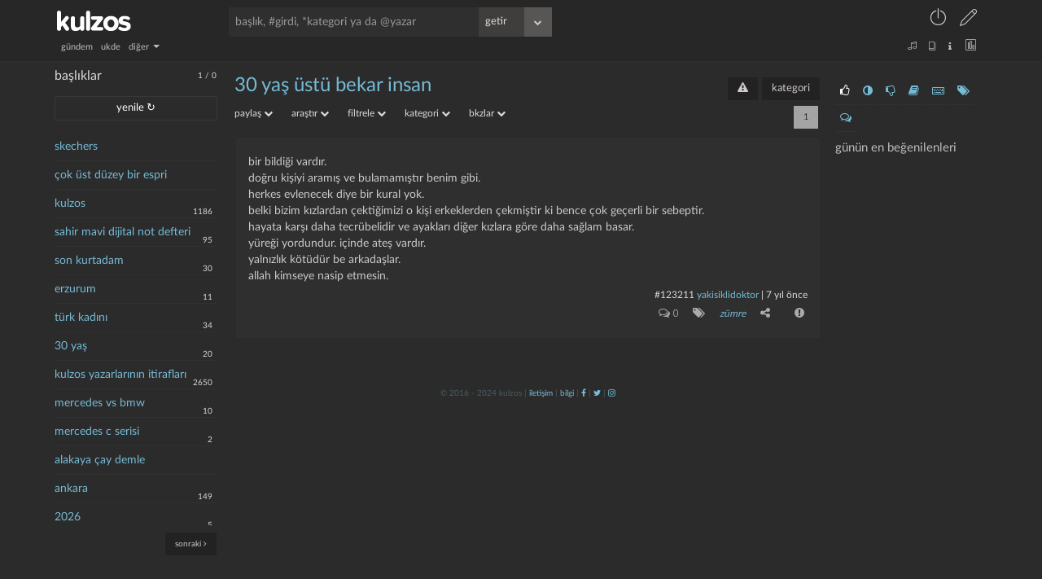

--- FILE ---
content_type: text/html; charset=UTF-8
request_url: https://kulzos.com/right.php
body_size: 425
content:

<aside class="right">

    <div class="right-inside">

        <div id="omdb" class="omdb" style="margin-top:20px; margin-bottom: 20px;"></div>

        <div id="right-page">

			
                <ul class="right-icons">

                    <li><a class="b_section_one" href="#" title="günün en beğenilenleri"><i

                                    class="fa fa-thumbs-o-up fa-sm"></i></a></li>

                    <li><a class="b_section_two" href="#" title="günün en garipsenenleri"><i

                                    class="fa fa-adjust fa-sm"></i></a></li>
                    <li><a class="b_section_three" href="#" title="günün en beğenilmeyenleri"><i

                                    class="fa fa-thumbs-o-down fa-sm"></i></a></li>

                    <li><a class="b_section_four" href="#" title="günün sonra okunacakları"><i

                                    class="fa fa-book fa-sm"></i></a></li>

                    <li><a class="b_section_five" href="#" title="günün en çok girdi girenleri"><i

                                    class="fa fa-keyboard-o fa-sm"></i></a></li>

                    <li><a class="b_section_six" href="#" title="günün en çok başlık açanları"><i

                                    class="fa fa-tags fa-sm"></i></a></li>

                    <li><a class="b_section_seven" href="#" title="günün en son yorumları"><i

                                    class="fa fa-comments-o fa-sm"></i></a></li>

                </ul>

                <div class="section_one">

                    <h2>günün en beğenilenleri</h2>

                    <ul>

						
                    </ul>

                </div>

                <div class="section_two" style="display: none;">

                    <h2>günün en garipsenenleri</h2>

                    <ul>

						
                    </ul>

                </div>

                <div class="section_three" style="display: none;">

                    <h2>günün en beğenilmeyenleri</h2>

                    <ul>

						
                    </ul>

                </div>


                <div class="section_four" style="display: none;">

                    <h2>günün sonra okunacakları</h2>

                    <ul>

						
                    </ul>
                </div>

                <div class="section_five" style="display: none;">

                    <h2>günün en çok girdi girenleri</h2>

                    <ul>

						<li><a title="laz ziya bugün 1 girdi girdi" href="/yazar/laz-ziya/" bugun="laz ziya">laz ziya</a></li>
                    </ul>

                </div>

                <div class="section_six" style="display: none;">

                    <h2>günün en çok başlık açanları</h2>

                    <ul>

						
                    </ul>

                </div>

                <div class="section_seven" style="display: none;">

                    <h2 style="margin-left: 0%;">günün son yorumları</h2>

                    <ul>

						<li><a href="/entry/297565/yorum" eid="297565">çok üst düzey bir es..</a><span class="baslikbilgi">maraz1</span></li><li><a href="/entry/297565/yorum" eid="297565">çok üst düzey bir es..</a><span class="baslikbilgi">morgase</span></li><li><a href="/entry/297565/yorum" eid="297565">çok üst düzey bir es..</a><span class="baslikbilgi">maraz1</span></li><li><a href="/entry/297565/yorum" eid="297565">çok üst düzey bir es..</a><span class="baslikbilgi">maraz1</span></li><li><a href="/entry/297565/yorum" eid="297565">çok üst düzey bir es..</a><span class="baslikbilgi">morgase</span></li><li><a href="/entry/297561/yorum" eid="297561">kulzos</a><span class="baslikbilgi">la campanella</span></li><li><a href="/entry/297561/yorum" eid="297561">kulzos</a><span class="baslikbilgi">humblesquirtle</span></li><li><a href="/entry/297561/yorum" eid="297561">kulzos</a><span class="baslikbilgi">maraz1</span></li><li><a href="/entry/297561/yorum" eid="297561">kulzos</a><span class="baslikbilgi">larden loughness</span></li><li><a href="/entry/297561/yorum" eid="297561">kulzos</a><span class="baslikbilgi">larden loughness</span></li>
                    </ul>

                </div>

			
        </div>

        <div class="clear"></div>

    </div>

</aside>